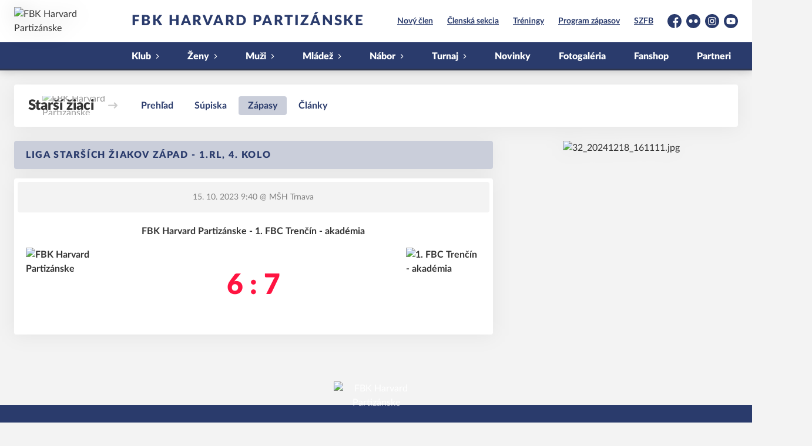

--- FILE ---
content_type: text/html; charset=utf-8
request_url: https://www.fbkharvard.sk/tym/45-starsi-ziaci/zapas/462
body_size: 8130
content:
<!DOCTYPE html>
<html lang="sk"><head><script>
              window.dataLayer = window.dataLayer || [];
              function gtag() {
                dataLayer.push(arguments);
              }

              gtag("consent", "default", {
                functionality_storage: "granted",
                ad_storage: "denied",
                analytics_storage: "denied",
                personalization_storage: "denied",
                security_storage: "denied",
              });
          </script><script>
          (function(w,d,s,l,i){w[l]=w[l]||[];w[l].push({'gtm.start':
          new Date().getTime(),event:'gtm.js'});var f=d.getElementsByTagName(s)[0],
          j=d.createElement(s),dl=l!='dataLayer'?'&l='+l:'';j.async=true;j.src=
          'https://www.googletagmanager.com/gtm.js?id='+i+dl;f.parentNode.insertBefore(j,f);
          })(window,document,'script','dataLayer','GTM-W2MDGFN');
        </script><script async="" src="https://www.googletagmanager.com/gtag/js?id=G-5KMJRN5FW4" data-category="analytics" type="text/plain"></script><script>
            window.dataLayer = window.dataLayer || [];
            function gtag(){dataLayer.push(arguments);}
            gtag('js', new Date());

            gtag('config', 'G-5KMJRN5FW4');
          </script><script async="" src="//cdn.eos.cz/cookieconsent-init.js"></script><meta charSet="utf-8"/><meta http-equiv="X-UA-Compatible" content="IE=Edge"/><meta name="viewport" content="width=device-width, initial-scale=1"/><title>Detail utkání - Starší žiaci - FBK Harvard Partizánske</title><meta name="title" content="Detail utkání - Starší žiaci - FBK Harvard Partizánske"/><meta name="description" content="&#x27;Souhrn informací k utkání. Liga starších žiakov Západ - 1.RL, 4. kolo FBK Harvard Partizánske - 1. FBC Trenčín - akadémia. Utkání hrané dne 15. 10. 2023 9:40."/><meta property="og:title" content="Detail utkání - Starší žiaci"/><meta name="og:description" content="&#x27;Souhrn informací k utkání. Liga starších žiakov Západ - 1.RL, 4. kolo FBK Harvard Partizánske - 1. FBC Trenčín - akadémia. Utkání hrané dne 15. 10. 2023 9:40."/><meta property="og:url" content="https://www.fbkharvard.sk/tym/45-starsi-ziaci/zapas/462"/><link rel="icon" href="/apple-touch-icon.png" sizes="any" type="image/png"/><style>a {color: black;}</style><link rel="preload" href="https://cdnjs.cloudflare.com/ajax/libs/lato-font/3.0.0/fonts/lato-black/lato-black.woff2" as="font" type="font/woff2" crossorigin="anonymous"/><link rel="preload" href="https://cdnjs.cloudflare.com/ajax/libs/lato-font/3.0.0/fonts/lato-bold/lato-bold.woff2" as="font" type="font/woff2" crossorigin="anonymous"/><link rel="preload" href="https://cdnjs.cloudflare.com/ajax/libs/lato-font/3.0.0/fonts/lato-medium/lato-medium.woff2" as="font" type="font/woff2" crossorigin="anonymous"/><link rel="preload" href="https://cdnjs.cloudflare.com/ajax/libs/lato-font/3.0.0/fonts/lato-normal/lato-normal.woff2" as="font" type="font/woff2" crossorigin="anonymous"/><style>@font-face{
                    font-family:'Lato';
                    src:url('https://cdnjs.cloudflare.com/ajax/libs/lato-font/3.0.0/fonts/lato-black/lato-black.woff2');
                    font-weight:900;
                    font-style:normal;
                    font-display:swap;
                    
                    
                  }@font-face{
                    font-family:'Lato';
                    src:url('https://cdnjs.cloudflare.com/ajax/libs/lato-font/3.0.0/fonts/lato-bold/lato-bold.woff2');
                    font-weight:700;
                    font-style:normal;
                    font-display:swap;
                    
                    
                  }@font-face{
                    font-family:'Lato';
                    src:url('https://cdnjs.cloudflare.com/ajax/libs/lato-font/3.0.0/fonts/lato-medium/lato-medium.woff2');
                    font-weight:500;
                    font-style:normal;
                    font-display:swap;
                    
                    
                  }@font-face{
                    font-family:'Lato';
                    src:url('https://cdnjs.cloudflare.com/ajax/libs/lato-font/3.0.0/fonts/lato-normal/lato-normal.woff2');
                    font-weight:400;
                    font-style:normal;
                    font-display:swap;
                    
                    
                  }</style><link rel="stylesheet" href="/styles.css"/><script type="module" src="/shared-scripts.js"></script><script type="module" src="/scripts.js"></script><script type="text/javascript" src="https://cdn.jsdelivr.net/npm/alpinejs@3.14.8/dist/cdn.min.js" defer=""></script></head><body class="font-body overflow-x-hidden game-detail-page"><div class="contents" x-data="{
              sharedYouTubeEmbedUrl: null,
              closeSharedOverlay: function() {
                this.sharedYouTubeEmbedUrl = null;
                document.body.classList.remove(&#x27;overflow-hidden&#x27;);
              },
              openSharedOverlay: function(youTubeEmbedUrl) {
                this.sharedYouTubeEmbedUrl = youTubeEmbedUrl;
                document.body.classList.add(&#x27;overflow-hidden&#x27;);
              },
            }"><header class="top-header bg-primary shadow-base lg:bg-headerbg sticky top-0 z-20 transition lg:relative lg:transform" x-data="{quickNavVisible: false, mobileNavVisible: false}" x-bind:class="mobileNavVisible ? &#x27;z-30&#x27; : &#x27;z-20&#x27;" @scroll.window="quickNavVisible = false"><div class="nav-primary container transform"><div class="relative flex items-center"><div class="bg-navbg absolute bottom-0 left-1/2 hidden h-12 w-screen -translate-x-1/2 transform lg:block"><div class="nav-gradient-main absolute inset-0 bg-gradient-to-b from-transparent to-black/30"></div><div class="nav-gradient-bottom absolute bottom-0 h-[3px] w-full bg-black/50"></div></div><a href="/" class="logo-background-holder relative mr-2 flex flex-none items-center justify-center self-stretch sm:mr-3 md:mr-4 lg:mr-4"><div class="-my-5 h-12 max-w-[64px] md:h-14 lg:h-24 lg:w-full lg:max-w-[160px]"><div class="drop-shadow-base flex h-full items-center justify-center py-1 lg:py-0"><img src="https://fbkharvard.eoscms.cz/webimages/1629729603_club_logo.png" alt="FBK Harvard Partizánske" class=" h-full max-h-full max-w-full object-contain "/></div></div></a><div class="flex-1" style="min-width:1px"><div class="nav-first-line-wrapper flex items-center justify-between py-2 md:py-3 lg:py-5"><strong class="header-web-name web-name text-navlink lg:text-headerwebname mb-0 line-clamp-2 flex-1 pr-3 font-black uppercase leading-tight tracking-widest md:text-lg lg:pl-4 lg:text-2xl xl:pl-6">FBK Harvard Partizánske</strong><div class="hidden items-center space-x-3 font-bold xl:flex"><div class="quick-links quick-links-expanded pointer-events-auto"><ul class="flex text-sm"><li><a href="/nabor" class="text-headerquicklink block px-3 py-1 underline transition hover:no-underline">Nový člen</a></li><li><a href="https://clen.fbkharvard.sk/" target="_blank" rel="noopener noreferrer" class="text-headerquicklink block px-3 py-1 underline transition hover:no-underline">Členská sekcia</a></li><li><a href="/treningy" class="text-headerquicklink block px-3 py-1 underline transition hover:no-underline">Tréningy</a></li><li><a href="/program-zapasov" class="text-headerquicklink block px-3 py-1 underline transition hover:no-underline">Program zápasov</a></li><li><a href="https://www.szfb.sk/sk/" target="_blank" rel="noopener noreferrer" class="text-headerquicklink block px-3 py-1 underline transition hover:no-underline">SZFB</a></li></ul></div><div class="text-headersocial pointer-events-auto text-sm empty:hidden"><div class="socials"><ul class="socials-list flex space-x-2"><li class="socials-list-item"><a href="https://www.facebook.com/fbkharvard" class="socials-list-link group flex items-center" target="_blank" rel="noopener noreferrer" title="Facebook"><div class="h-6 w-6 transition group-hover:scale-110"><svg class="icon--facebook h-full w-full"><use xlink:href="/sprite.svg#facebook"></use></svg></div><span class="sr-only">Facebook</span></a></li><li class="socials-list-item"><a href="https://www.flickr.com/photos/fbkharvard/albums" class="socials-list-link group flex items-center" target="_blank" rel="noopener noreferrer" title="Flickr"><div class="h-6 w-6 transition group-hover:scale-110"><svg class="icon--flickr h-full w-full"><use xlink:href="/sprite.svg#flickr"></use></svg></div><span class="sr-only">Flickr</span></a></li><li class="socials-list-item"><a href="https://www.instagram.com/fbkharvard" class="socials-list-link group flex items-center" target="_blank" rel="noopener noreferrer" title="Instagram"><div class="h-6 w-6 transition group-hover:scale-110"><svg class="icon--instagram h-full w-full"><use xlink:href="/sprite.svg#instagram"></use></svg></div><span class="sr-only">Instagram</span></a></li><li class="socials-list-item"><a href="https://www.youtube.com/channel/UCtLoAabomdKPgz_SEVzxzzw" class="socials-list-link group flex items-center" target="_blank" rel="noopener noreferrer" title="YouTube"><div class="h-6 w-6 transition group-hover:scale-110"><svg class="icon--youtube h-full w-full"><use xlink:href="/sprite.svg#youtube"></use></svg></div><span class="sr-only">YouTube</span></a></li></ul></div></div></div><div class="hidden lg:block xl:hidden"><div class="quick-nav-toggle relative z-10"><button class="block p-3 transition bg-navbg text-navlink group focus:outline-none -my-5" x-on:click="quickNavVisible = !quickNavVisible"><span class="flex h-6 w-6 transform flex-col justify-around transition group-hover:scale-x-110 group-hover:scale-y-75" x-bind:class="quickNavVisible ? &#x27;rotate-90&#x27; : &#x27;&#x27;"><span class="h-1 rounded-lg bg-current"></span><span class="h-1 rounded-lg bg-current"></span><span class="h-1 rounded-lg bg-current"></span></span></button><div class="absolute right-0 top-full rounded bg-white p-4 shadow-md" x-show="quickNavVisible" x-cloak="true" @click.outside="quickNavVisible = false"><div class="flex flex-col font-bold"><div class="quick-links quick-links-expandable text-sm"><ul class="space-y-2"><li><a href="/nabor" class="hover:text-primary-400 block whitespace-nowrap transition hover:underline">Nový člen</a></li><li><a href="https://clen.fbkharvard.sk/" target="_blank" rel="noopener noreferrer" class="hover:text-primary-400 block whitespace-nowrap transition hover:underline">Členská sekcia</a></li><li><a href="/treningy" class="hover:text-primary-400 block whitespace-nowrap transition hover:underline">Tréningy</a></li><li><a href="/program-zapasov" class="hover:text-primary-400 block whitespace-nowrap transition hover:underline">Program zápasov</a></li><li><a href="https://www.szfb.sk/sk/" target="_blank" rel="noopener noreferrer" class="hover:text-primary-400 block whitespace-nowrap transition hover:underline">SZFB</a></li></ul></div><div class="my-4 h-0.5 bg-gray-100 last:hidden"></div><div class="socials"><ul class="socials-list flex space-x-2"><li class="socials-list-item"><a href="https://www.facebook.com/fbkharvard" class="socials-list-link group flex items-center" target="_blank" rel="noopener noreferrer" title="Facebook"><div class="h-6 w-6 transition group-hover:scale-110"><svg class="icon--facebook h-full w-full"><use xlink:href="/sprite.svg#facebook"></use></svg></div><span class="sr-only">Facebook</span></a></li><li class="socials-list-item"><a href="https://www.flickr.com/photos/fbkharvard/albums" class="socials-list-link group flex items-center" target="_blank" rel="noopener noreferrer" title="Flickr"><div class="h-6 w-6 transition group-hover:scale-110"><svg class="icon--flickr h-full w-full"><use xlink:href="/sprite.svg#flickr"></use></svg></div><span class="sr-only">Flickr</span></a></li><li class="socials-list-item"><a href="https://www.instagram.com/fbkharvard" class="socials-list-link group flex items-center" target="_blank" rel="noopener noreferrer" title="Instagram"><div class="h-6 w-6 transition group-hover:scale-110"><svg class="icon--instagram h-full w-full"><use xlink:href="/sprite.svg#instagram"></use></svg></div><span class="sr-only">Instagram</span></a></li><li class="socials-list-item"><a href="https://www.youtube.com/channel/UCtLoAabomdKPgz_SEVzxzzw" class="socials-list-link group flex items-center" target="_blank" rel="noopener noreferrer" title="YouTube"><div class="h-6 w-6 transition group-hover:scale-110"><svg class="icon--youtube h-full w-full"><use xlink:href="/sprite.svg#youtube"></use></svg></div><span class="sr-only">YouTube</span></a></li></ul></div></div></div></div></div><div class="lg:hidden"><button class="button button-small button-primarydark" x-on:click="mobileNavVisible = true">MENU</button></div></div><div class="nav-second-line-wrapper hidden lg:block"><nav class="text-navlink flex justify-between font-black items-center"><ul class="flex items-center"><li class="group relative whitespace-nowrap" x-data="{subItemVisible: false}"><span class="nav-item-top block flex cursor-pointer items-center px-4 py-3 no-underline transition xl:px-6 hover:bg-subnavbg hover:text-subnavlink lg:py-3" x-bind:class="(subItemVisible || $el.parentElement.classList.contains(&#x27;active-item-by-url&#x27;)) ? &#x27;js-active bg-subnavbg text-subnavlink&#x27; : &#x27;&#x27;" x-on:click="subItemVisible = !subItemVisible" @click.outside="subItemVisible = false" @scroll.window="subItemVisible = false">Klub<span class="ml-2 h-2 w-1.5 transform transition" x-bind:class="subItemVisible ? &#x27;rotate-90&#x27; : &#x27;&#x27;"><svg class="icon--arrow-simple h-full w-full"><use xlink:href="/sprite.svg#arrow-simple"></use></svg></span></span><div x-show="subItemVisible" x-cloak="true" class="absolute left-0 top-full min-w-[13rem]"><ul class="bg-subnavbg text-subnavlink subnav-list py-2 text-sm font-normal"><li><a href="/informacie-o-klube" class="nav-item-sub flex items-center justify-between px-4 py-2 transition hover:bg-white/10 xl:px-6">Informácie o klube</a></li><li><a href="/treneri" class="nav-item-sub flex items-center justify-between px-4 py-2 transition hover:bg-white/10 xl:px-6">Tréneri</a></li><li><a href="/miesta" class="nav-item-sub flex items-center justify-between px-4 py-2 transition hover:bg-white/10 xl:px-6">Športoviská</a></li><li><a href="/k-stiahnutiu" class="nav-item-sub flex items-center justify-between px-4 py-2 transition hover:bg-white/10 xl:px-6">K stiahnutiu</a></li></ul></div></li><li class="group relative whitespace-nowrap" x-data="{subItemVisible: false}"><span class="nav-item-top block flex cursor-pointer items-center px-4 py-3 no-underline transition xl:px-6 hover:bg-subnavbg hover:text-subnavlink lg:py-3" x-bind:class="(subItemVisible || $el.parentElement.classList.contains(&#x27;active-item-by-url&#x27;)) ? &#x27;js-active bg-subnavbg text-subnavlink&#x27; : &#x27;&#x27;" x-on:click="subItemVisible = !subItemVisible" @click.outside="subItemVisible = false" @scroll.window="subItemVisible = false">Ženy<span class="ml-2 h-2 w-1.5 transform transition" x-bind:class="subItemVisible ? &#x27;rotate-90&#x27; : &#x27;&#x27;"><svg class="icon--arrow-simple h-full w-full"><use xlink:href="/sprite.svg#arrow-simple"></use></svg></span></span><div x-show="subItemVisible" x-cloak="true" class="absolute left-0 top-full min-w-[13rem]"><ul class="bg-subnavbg text-subnavlink subnav-list py-2 text-sm font-normal"><li><a href="/tym/65-zeny" class="nav-item-sub flex items-center justify-between px-4 py-2 transition hover:bg-white/10 xl:px-6">Prehľad</a></li><li><a href="https://www.fbkharvard.sk/tym/65-zeny/clanky" class="nav-item-sub flex items-center justify-between px-4 py-2 transition hover:bg-white/10 xl:px-6">Novinky</a></li><li><a href="https://www.fbkharvard.sk/tym/65-zeny/soupiska" class="nav-item-sub flex items-center justify-between px-4 py-2 transition hover:bg-white/10 xl:px-6">Súpiska</a></li><li><a href="https://www.fbkharvard.sk/tym/65-zeny/zapasy" class="nav-item-sub flex items-center justify-between px-4 py-2 transition hover:bg-white/10 xl:px-6">Zápasy</a></li><li><a href="https://www.fbkharvard.sk/tym/65-zeny" class="nav-item-sub flex items-center justify-between px-4 py-2 transition hover:bg-white/10 xl:px-6">Sezóna 2024/2025</a></li><li><a href="https://www.fbkharvard.sk/tym/42-zeny" class="nav-item-sub flex items-center justify-between px-4 py-2 transition hover:bg-white/10 xl:px-6">Sezóna 2023/2024</a></li><li><a href="https://www.fbkharvard.sk/tym/30-zeny" class="nav-item-sub flex items-center justify-between px-4 py-2 transition hover:bg-white/10 xl:px-6">Sezóna 2022/2023</a></li><li><a href="https://www.fbkharvard.sk/tym/16-zeny" class="nav-item-sub flex items-center justify-between px-4 py-2 transition hover:bg-white/10 xl:px-6">Sezóna 2021/2022</a></li></ul></div></li><li class="group relative whitespace-nowrap" x-data="{subItemVisible: false}"><span class="nav-item-top block flex cursor-pointer items-center px-4 py-3 no-underline transition xl:px-6 hover:bg-subnavbg hover:text-subnavlink lg:py-3" x-bind:class="(subItemVisible || $el.parentElement.classList.contains(&#x27;active-item-by-url&#x27;)) ? &#x27;js-active bg-subnavbg text-subnavlink&#x27; : &#x27;&#x27;" x-on:click="subItemVisible = !subItemVisible" @click.outside="subItemVisible = false" @scroll.window="subItemVisible = false">Muži<span class="ml-2 h-2 w-1.5 transform transition" x-bind:class="subItemVisible ? &#x27;rotate-90&#x27; : &#x27;&#x27;"><svg class="icon--arrow-simple h-full w-full"><use xlink:href="/sprite.svg#arrow-simple"></use></svg></span></span><div x-show="subItemVisible" x-cloak="true" class="absolute left-0 top-full min-w-[13rem]"><ul class="bg-subnavbg text-subnavlink subnav-list py-2 text-sm font-normal"><li><a href="https://www.fbkharvard.sk/tym/63-muzi" class="nav-item-sub flex items-center justify-between px-4 py-2 transition hover:bg-white/10 xl:px-6">Sezóna 2024/2025</a></li><li><a href="https://www.fbkharvard.sk/tym/15-muzi" class="nav-item-sub flex items-center justify-between px-4 py-2 transition hover:bg-white/10 xl:px-6">Sezóna 2021/2022</a></li></ul></div></li><li class="group relative whitespace-nowrap" x-data="{subItemVisible: false}"><span class="nav-item-top block flex cursor-pointer items-center px-4 py-3 no-underline transition xl:px-6 hover:bg-subnavbg hover:text-subnavlink lg:py-3" x-bind:class="(subItemVisible || $el.parentElement.classList.contains(&#x27;active-item-by-url&#x27;)) ? &#x27;js-active bg-subnavbg text-subnavlink&#x27; : &#x27;&#x27;" x-on:click="subItemVisible = !subItemVisible" @click.outside="subItemVisible = false" @scroll.window="subItemVisible = false">Mládež<span class="ml-2 h-2 w-1.5 transform transition" x-bind:class="subItemVisible ? &#x27;rotate-90&#x27; : &#x27;&#x27;"><svg class="icon--arrow-simple h-full w-full"><use xlink:href="/sprite.svg#arrow-simple"></use></svg></span></span><div x-show="subItemVisible" x-cloak="true" class="absolute left-0 top-full min-w-[13rem]"><ul class="bg-subnavbg text-subnavlink subnav-list py-2 text-sm font-normal"><li><a href="/tym/71-juniorky" class="nav-item-sub flex items-center justify-between px-4 py-2 transition hover:bg-white/10 xl:px-6">Juniorky</a></li><li><a href="/tym/70-dorastenky" class="nav-item-sub flex items-center justify-between px-4 py-2 transition hover:bg-white/10 xl:px-6">Dorastenky</a></li><li><a href="/tym/68-starsi-ziaci" class="nav-item-sub flex items-center justify-between px-4 py-2 transition hover:bg-white/10 xl:px-6">Starší žiaci</a></li><li><a href="/tym/72-starsie-ziacky-u15" class="nav-item-sub flex items-center justify-between px-4 py-2 transition hover:bg-white/10 xl:px-6">Staršie žiačky - U15</a></li><li><a href="/tym/67-mladsi-ziaci" class="nav-item-sub flex items-center justify-between px-4 py-2 transition hover:bg-white/10 xl:px-6">Mladší žiaci</a></li><li><a href="/tym/73-mladsie-ziacky" class="nav-item-sub flex items-center justify-between px-4 py-2 transition hover:bg-white/10 xl:px-6">Mladšie žiačky</a></li><li><a href="/tym/69-starsia-pripravka" class="nav-item-sub flex items-center justify-between px-4 py-2 transition hover:bg-white/10 xl:px-6">Staršia prípravka</a></li><li><a href="/tym/66-mladsia-pripravka" class="nav-item-sub flex items-center justify-between px-4 py-2 transition hover:bg-white/10 xl:px-6">Mladšia prípravka</a></li></ul></div></li><li class="group relative whitespace-nowrap" x-data="{subItemVisible: false}"><span class="nav-item-top block flex cursor-pointer items-center px-4 py-3 no-underline transition xl:px-6 hover:bg-subnavbg hover:text-subnavlink lg:py-3" x-bind:class="(subItemVisible || $el.parentElement.classList.contains(&#x27;active-item-by-url&#x27;)) ? &#x27;js-active bg-subnavbg text-subnavlink&#x27; : &#x27;&#x27;" x-on:click="subItemVisible = !subItemVisible" @click.outside="subItemVisible = false" @scroll.window="subItemVisible = false">Nábor<span class="ml-2 h-2 w-1.5 transform transition" x-bind:class="subItemVisible ? &#x27;rotate-90&#x27; : &#x27;&#x27;"><svg class="icon--arrow-simple h-full w-full"><use xlink:href="/sprite.svg#arrow-simple"></use></svg></span></span><div x-show="subItemVisible" x-cloak="true" class="absolute left-0 top-full min-w-[13rem]"><ul class="bg-subnavbg text-subnavlink subnav-list py-2 text-sm font-normal"><li><a href="/nabor/florbalovy-nabor" class="nav-item-sub flex items-center justify-between px-4 py-2 transition hover:bg-white/10 xl:px-6">Florbalový nábor</a></li><li><a href="/nabor/vseobecna-pohybova-priprava" class="nav-item-sub flex items-center justify-between px-4 py-2 transition hover:bg-white/10 xl:px-6">Všeobecná pohybová príprava</a></li></ul></div></li><li class="group relative whitespace-nowrap" x-data="{subItemVisible: false}"><span class="nav-item-top block flex cursor-pointer items-center px-4 py-3 no-underline transition xl:px-6 hover:bg-subnavbg hover:text-subnavlink lg:py-3" x-bind:class="(subItemVisible || $el.parentElement.classList.contains(&#x27;active-item-by-url&#x27;)) ? &#x27;js-active bg-subnavbg text-subnavlink&#x27; : &#x27;&#x27;" x-on:click="subItemVisible = !subItemVisible" @click.outside="subItemVisible = false" @scroll.window="subItemVisible = false">Turnaj<span class="ml-2 h-2 w-1.5 transform transition" x-bind:class="subItemVisible ? &#x27;rotate-90&#x27; : &#x27;&#x27;"><svg class="icon--arrow-simple h-full w-full"><use xlink:href="/sprite.svg#arrow-simple"></use></svg></span></span><div x-show="subItemVisible" x-cloak="true" class="absolute left-0 top-full min-w-[13rem]"><ul class="bg-subnavbg text-subnavlink subnav-list py-2 text-sm font-normal"><li><a href="/vianocny-memorial-davida-galaca-2025" class="nav-item-sub flex items-center justify-between px-4 py-2 transition hover:bg-white/10 xl:px-6">Vianočný memoriál Dávida Galáča 2025</a></li><li><a href="/prihlasene-timy" class="nav-item-sub flex items-center justify-between px-4 py-2 transition hover:bg-white/10 xl:px-6">Prihlásené tímy</a></li><li><a href="/propozicie-a-pravidla" class="nav-item-sub flex items-center justify-between px-4 py-2 transition hover:bg-white/10 xl:px-6">Propozície a pravidlá</a></li><li><a href="/historia-turnaja" class="nav-item-sub flex items-center justify-between px-4 py-2 transition hover:bg-white/10 xl:px-6">História turnaja</a></li><li><a href="https://docs.google.com/forms/d/1QBo7TlKJTWpIRBcqmjd-FA2Z57DL_i1kc4cw-yhsT2E" target="_blank" rel="noopener noreferrer" class="nav-item-sub flex items-center justify-between px-4 py-2 transition hover:bg-white/10 xl:px-6">Registrácia<span class="h-3 w-3 flex-none opacity-40"><svg class="icon--external h-full w-full"><use xlink:href="/sprite.svg#external"></use></svg></span></a></li></ul></div></li><li class="group relative whitespace-nowrap" x-data="{subItemVisible: false}"><a href="/clanky" class="nav-item-top block flex cursor-pointer items-center px-4 py-3 no-underline transition xl:px-6 hover:bg-subnavbg hover:text-subnavlink lg:py-3" x-bind:class="$el.parentElement.classList.contains(&#x27;active-item-by-url&#x27;) ? &#x27;js-active bg-subnavbg text-subnavlink&#x27; : &#x27;&#x27;">Novinky</a></li><li class="group relative whitespace-nowrap" x-data="{subItemVisible: false}"><a href="/fotogaleria" class="nav-item-top block flex cursor-pointer items-center px-4 py-3 no-underline transition xl:px-6 hover:bg-subnavbg hover:text-subnavlink lg:py-3" x-bind:class="$el.parentElement.classList.contains(&#x27;active-item-by-url&#x27;) ? &#x27;js-active bg-subnavbg text-subnavlink&#x27; : &#x27;&#x27;">Fotogaléria</a></li><li class="group relative whitespace-nowrap" x-data="{subItemVisible: false}"><a href="https://fanzone.sk/kategoria-produktu/sportove-kluby/fbk-harvard-partizanske/" class="nav-item-top block flex cursor-pointer items-center px-4 py-3 no-underline transition xl:px-6 hover:bg-subnavbg hover:text-subnavlink lg:py-3" x-bind:class="$el.parentElement.classList.contains(&#x27;active-item-by-url&#x27;) ? &#x27;js-active bg-subnavbg text-subnavlink&#x27; : &#x27;&#x27;" target="_blank" rel="noopener noreferrer">Fanshop</a></li><li class="group relative whitespace-nowrap" x-data="{subItemVisible: false}"><a href="/partneri" class="nav-item-top block flex cursor-pointer items-center px-4 py-3 no-underline transition xl:px-6 hover:bg-subnavbg hover:text-subnavlink lg:py-3" x-bind:class="$el.parentElement.classList.contains(&#x27;active-item-by-url&#x27;) ? &#x27;js-active bg-subnavbg text-subnavlink&#x27; : &#x27;&#x27;">Partneri</a></li><li class="group relative whitespace-nowrap" x-data="{subItemVisible: false}"><a href="/kontakty" class="nav-item-top block flex cursor-pointer items-center px-4 py-3 no-underline transition xl:px-6 hover:bg-subnavbg hover:text-subnavlink lg:py-3" x-bind:class="$el.parentElement.classList.contains(&#x27;active-item-by-url&#x27;) ? &#x27;js-active bg-subnavbg text-subnavlink&#x27; : &#x27;&#x27;">Kontakty</a></li></ul></nav></div></div></div></div><div class="navigation-mobile fixed right-0 top-0 z-50 m-2.5 flex max-h-screen w-5/6 max-w-sm transform flex-col rounded bg-white transition lg:hidden" x-bind:class="mobileNavVisible ? &#x27;translate-x-0&#x27; : &#x27;translate-x-full&#x27;" @click.outside="mobileNavVisible = false" x-show="mobileNavVisible" x-cloak="true" x-transition:enter="transform transition ease-in-out duration-500 sm:duration-700" x-transition:enter-start="translate-x-full" x-transition:enter-end="translate-x-0" x-transition:leave="transform transition ease-in-out duration-500 sm:duration-700" x-transition:leave-start="translate-x-0" x-transition:leave-end="translate-x-full"><div class="py-.5 flex items-center justify-between px-4 md:py-1"><a href="/" class="relative flex h-12 max-w-[64px] flex-none items-center justify-center self-stretch py-1 md:h-14"><img src="https://fbkharvard.eoscms.cz/webimages/1629729603_club_logo.png" alt="FBK Harvard Partizánske" class=" h-full max-h-full max-w-full object-contain "/></a><span x-on:click="mobileNavVisible = false" class="block h-4 w-4 cursor-pointer"><svg class="icon--cross h-full w-full"><use xlink:href="/sprite.svg#cross"></use></svg></span></div><div class="h-px bg-gray-200"></div><nav class="flex-1 overflow-y-auto font-bold"><ul class="divide-y divide-gray-200"><li class="relative" x-data="{mobileSubItemVisible: false}"><span class="flex cursor-pointer items-center justify-between px-4 py-2 no-underline" x-on:click="mobileSubItemVisible = !mobileSubItemVisible" @click.outside="mobileSubItemVisible = false">Klub<span class="ml-2 h-3 w-3 transform transition" x-bind:class="mobileSubItemVisible ? &#x27;rotate-90&#x27; : &#x27;&#x27;"><svg class="icon--arrow-simple h-full w-full"><use xlink:href="/sprite.svg#arrow-simple"></use></svg></span></span><template x-if="mobileSubItemVisible"><ul class="text-normal -mt-2 py-1 text-sm"><li><a href="/informacie-o-klube" class="flex cursor-pointer items-center justify-between px-4 py-1 text-sm font-normal no-underline transition"><span class="flex-1">Informácie o klube</span></a></li><li><a href="/treneri" class="flex cursor-pointer items-center justify-between px-4 py-1 text-sm font-normal no-underline transition"><span class="flex-1">Tréneri</span></a></li><li><a href="/miesta" class="flex cursor-pointer items-center justify-between px-4 py-1 text-sm font-normal no-underline transition"><span class="flex-1">Športoviská</span></a></li><li><a href="/k-stiahnutiu" class="flex cursor-pointer items-center justify-between px-4 py-1 text-sm font-normal no-underline transition"><span class="flex-1">K stiahnutiu</span></a></li></ul></template></li><li class="relative" x-data="{mobileSubItemVisible: false}"><span class="flex cursor-pointer items-center justify-between px-4 py-2 no-underline" x-on:click="mobileSubItemVisible = !mobileSubItemVisible" @click.outside="mobileSubItemVisible = false">Ženy<span class="ml-2 h-3 w-3 transform transition" x-bind:class="mobileSubItemVisible ? &#x27;rotate-90&#x27; : &#x27;&#x27;"><svg class="icon--arrow-simple h-full w-full"><use xlink:href="/sprite.svg#arrow-simple"></use></svg></span></span><template x-if="mobileSubItemVisible"><ul class="text-normal -mt-2 py-1 text-sm"><li><a href="/tym/65-zeny" class="flex cursor-pointer items-center justify-between px-4 py-1 text-sm font-normal no-underline transition"><span class="flex-1">Prehľad</span></a></li><li><a href="https://www.fbkharvard.sk/tym/65-zeny/clanky" class="flex cursor-pointer items-center justify-between px-4 py-1 text-sm font-normal no-underline transition"><span class="flex-1">Novinky</span></a></li><li><a href="https://www.fbkharvard.sk/tym/65-zeny/soupiska" class="flex cursor-pointer items-center justify-between px-4 py-1 text-sm font-normal no-underline transition"><span class="flex-1">Súpiska</span></a></li><li><a href="https://www.fbkharvard.sk/tym/65-zeny/zapasy" class="flex cursor-pointer items-center justify-between px-4 py-1 text-sm font-normal no-underline transition"><span class="flex-1">Zápasy</span></a></li><li><a href="https://www.fbkharvard.sk/tym/65-zeny" class="flex cursor-pointer items-center justify-between px-4 py-1 text-sm font-normal no-underline transition"><span class="flex-1">Sezóna 2024/2025</span></a></li><li><a href="https://www.fbkharvard.sk/tym/42-zeny" class="flex cursor-pointer items-center justify-between px-4 py-1 text-sm font-normal no-underline transition"><span class="flex-1">Sezóna 2023/2024</span></a></li><li><a href="https://www.fbkharvard.sk/tym/30-zeny" class="flex cursor-pointer items-center justify-between px-4 py-1 text-sm font-normal no-underline transition"><span class="flex-1">Sezóna 2022/2023</span></a></li><li><a href="https://www.fbkharvard.sk/tym/16-zeny" class="flex cursor-pointer items-center justify-between px-4 py-1 text-sm font-normal no-underline transition"><span class="flex-1">Sezóna 2021/2022</span></a></li></ul></template></li><li class="relative" x-data="{mobileSubItemVisible: false}"><span class="flex cursor-pointer items-center justify-between px-4 py-2 no-underline" x-on:click="mobileSubItemVisible = !mobileSubItemVisible" @click.outside="mobileSubItemVisible = false">Muži<span class="ml-2 h-3 w-3 transform transition" x-bind:class="mobileSubItemVisible ? &#x27;rotate-90&#x27; : &#x27;&#x27;"><svg class="icon--arrow-simple h-full w-full"><use xlink:href="/sprite.svg#arrow-simple"></use></svg></span></span><template x-if="mobileSubItemVisible"><ul class="text-normal -mt-2 py-1 text-sm"><li><a href="https://www.fbkharvard.sk/tym/63-muzi" class="flex cursor-pointer items-center justify-between px-4 py-1 text-sm font-normal no-underline transition"><span class="flex-1">Sezóna 2024/2025</span></a></li><li><a href="https://www.fbkharvard.sk/tym/15-muzi" class="flex cursor-pointer items-center justify-between px-4 py-1 text-sm font-normal no-underline transition"><span class="flex-1">Sezóna 2021/2022</span></a></li></ul></template></li><li class="relative" x-data="{mobileSubItemVisible: false}"><span class="flex cursor-pointer items-center justify-between px-4 py-2 no-underline" x-on:click="mobileSubItemVisible = !mobileSubItemVisible" @click.outside="mobileSubItemVisible = false">Mládež<span class="ml-2 h-3 w-3 transform transition" x-bind:class="mobileSubItemVisible ? &#x27;rotate-90&#x27; : &#x27;&#x27;"><svg class="icon--arrow-simple h-full w-full"><use xlink:href="/sprite.svg#arrow-simple"></use></svg></span></span><template x-if="mobileSubItemVisible"><ul class="text-normal -mt-2 py-1 text-sm"><li><a href="/tym/71-juniorky" class="flex cursor-pointer items-center justify-between px-4 py-1 text-sm font-normal no-underline transition"><span class="flex-1">Juniorky</span></a></li><li><a href="/tym/70-dorastenky" class="flex cursor-pointer items-center justify-between px-4 py-1 text-sm font-normal no-underline transition"><span class="flex-1">Dorastenky</span></a></li><li><a href="/tym/68-starsi-ziaci" class="flex cursor-pointer items-center justify-between px-4 py-1 text-sm font-normal no-underline transition"><span class="flex-1">Starší žiaci</span></a></li><li><a href="/tym/72-starsie-ziacky-u15" class="flex cursor-pointer items-center justify-between px-4 py-1 text-sm font-normal no-underline transition"><span class="flex-1">Staršie žiačky - U15</span></a></li><li><a href="/tym/67-mladsi-ziaci" class="flex cursor-pointer items-center justify-between px-4 py-1 text-sm font-normal no-underline transition"><span class="flex-1">Mladší žiaci</span></a></li><li><a href="/tym/73-mladsie-ziacky" class="flex cursor-pointer items-center justify-between px-4 py-1 text-sm font-normal no-underline transition"><span class="flex-1">Mladšie žiačky</span></a></li><li><a href="/tym/69-starsia-pripravka" class="flex cursor-pointer items-center justify-between px-4 py-1 text-sm font-normal no-underline transition"><span class="flex-1">Staršia prípravka</span></a></li><li><a href="/tym/66-mladsia-pripravka" class="flex cursor-pointer items-center justify-between px-4 py-1 text-sm font-normal no-underline transition"><span class="flex-1">Mladšia prípravka</span></a></li></ul></template></li><li class="relative" x-data="{mobileSubItemVisible: false}"><span class="flex cursor-pointer items-center justify-between px-4 py-2 no-underline" x-on:click="mobileSubItemVisible = !mobileSubItemVisible" @click.outside="mobileSubItemVisible = false">Nábor<span class="ml-2 h-3 w-3 transform transition" x-bind:class="mobileSubItemVisible ? &#x27;rotate-90&#x27; : &#x27;&#x27;"><svg class="icon--arrow-simple h-full w-full"><use xlink:href="/sprite.svg#arrow-simple"></use></svg></span></span><template x-if="mobileSubItemVisible"><ul class="text-normal -mt-2 py-1 text-sm"><li><a href="/nabor/florbalovy-nabor" class="flex cursor-pointer items-center justify-between px-4 py-1 text-sm font-normal no-underline transition"><span class="flex-1">Florbalový nábor</span></a></li><li><a href="/nabor/vseobecna-pohybova-priprava" class="flex cursor-pointer items-center justify-between px-4 py-1 text-sm font-normal no-underline transition"><span class="flex-1">Všeobecná pohybová príprava</span></a></li></ul></template></li><li class="relative" x-data="{mobileSubItemVisible: false}"><span class="flex cursor-pointer items-center justify-between px-4 py-2 no-underline" x-on:click="mobileSubItemVisible = !mobileSubItemVisible" @click.outside="mobileSubItemVisible = false">Turnaj<span class="ml-2 h-3 w-3 transform transition" x-bind:class="mobileSubItemVisible ? &#x27;rotate-90&#x27; : &#x27;&#x27;"><svg class="icon--arrow-simple h-full w-full"><use xlink:href="/sprite.svg#arrow-simple"></use></svg></span></span><template x-if="mobileSubItemVisible"><ul class="text-normal -mt-2 py-1 text-sm"><li><a href="/vianocny-memorial-davida-galaca-2025" class="flex cursor-pointer items-center justify-between px-4 py-1 text-sm font-normal no-underline transition"><span class="flex-1">Vianočný memoriál Dávida Galáča 2025</span></a></li><li><a href="/prihlasene-timy" class="flex cursor-pointer items-center justify-between px-4 py-1 text-sm font-normal no-underline transition"><span class="flex-1">Prihlásené tímy</span></a></li><li><a href="/propozicie-a-pravidla" class="flex cursor-pointer items-center justify-between px-4 py-1 text-sm font-normal no-underline transition"><span class="flex-1">Propozície a pravidlá</span></a></li><li><a href="/historia-turnaja" class="flex cursor-pointer items-center justify-between px-4 py-1 text-sm font-normal no-underline transition"><span class="flex-1">História turnaja</span></a></li><li><a href="https://docs.google.com/forms/d/1QBo7TlKJTWpIRBcqmjd-FA2Z57DL_i1kc4cw-yhsT2E" target="_blank" rel="noopener noreferrer" class="flex cursor-pointer items-center justify-between px-4 py-1 text-sm font-normal no-underline transition"><span class="flex-1">Registrácia</span><span class="h-3 w-3 flex-none opacity-40"><svg class="icon--external h-full w-full"><use xlink:href="/sprite.svg#external"></use></svg></span></a></li></ul></template></li><li class="relative" x-data="{mobileSubItemVisible: false}"><a class="flex cursor-pointer items-center justify-between px-4 py-2 no-underline" x-on:click="mobileSubItemVisible = !mobileSubItemVisible" @click.outside="mobileSubItemVisible = false" href="/clanky">Novinky</a><template x-if="mobileSubItemVisible"><ul class="text-normal -mt-2 py-1 text-sm"></ul></template></li><li class="relative" x-data="{mobileSubItemVisible: false}"><a class="flex cursor-pointer items-center justify-between px-4 py-2 no-underline" x-on:click="mobileSubItemVisible = !mobileSubItemVisible" @click.outside="mobileSubItemVisible = false" href="/fotogaleria">Fotogaléria</a><template x-if="mobileSubItemVisible"><ul class="text-normal -mt-2 py-1 text-sm"></ul></template></li><li class="relative" x-data="{mobileSubItemVisible: false}"><a class="flex cursor-pointer items-center justify-between px-4 py-2 no-underline" x-on:click="mobileSubItemVisible = !mobileSubItemVisible" @click.outside="mobileSubItemVisible = false" href="https://fanzone.sk/kategoria-produktu/sportove-kluby/fbk-harvard-partizanske/" target="_blank" rel="noopener noreferrer">Fanshop</a><template x-if="mobileSubItemVisible"><ul class="text-normal -mt-2 py-1 text-sm"></ul></template></li><li class="relative" x-data="{mobileSubItemVisible: false}"><a class="flex cursor-pointer items-center justify-between px-4 py-2 no-underline" x-on:click="mobileSubItemVisible = !mobileSubItemVisible" @click.outside="mobileSubItemVisible = false" href="/partneri">Partneri</a><template x-if="mobileSubItemVisible"><ul class="text-normal -mt-2 py-1 text-sm"></ul></template></li><li class="relative" x-data="{mobileSubItemVisible: false}"><a class="flex cursor-pointer items-center justify-between px-4 py-2 no-underline" x-on:click="mobileSubItemVisible = !mobileSubItemVisible" @click.outside="mobileSubItemVisible = false" href="/kontakty">Kontakty</a><template x-if="mobileSubItemVisible"><ul class="text-normal -mt-2 py-1 text-sm"></ul></template></li><li><a href="/nabor" class="flex cursor-pointer items-center justify-between px-4 py-2 text-sm font-normal no-underline"><span class="flex-1">Nový člen</span></a></li><li><a href="https://clen.fbkharvard.sk/" target="_blank" rel="noopener noreferrer" class="flex cursor-pointer items-center justify-between px-4 py-2 text-sm font-normal no-underline"><span class="flex-1">Členská sekcia</span><span class="h-3 w-3 flex-none opacity-40"><svg class="icon--external h-full w-full"><use xlink:href="/sprite.svg#external"></use></svg></span></a></li><li><a href="/treningy" class="flex cursor-pointer items-center justify-between px-4 py-2 text-sm font-normal no-underline"><span class="flex-1">Tréningy</span></a></li><li><a href="/program-zapasov" class="flex cursor-pointer items-center justify-between px-4 py-2 text-sm font-normal no-underline"><span class="flex-1">Program zápasov</span></a></li><li><a href="https://www.szfb.sk/sk/" target="_blank" rel="noopener noreferrer" class="flex cursor-pointer items-center justify-between px-4 py-2 text-sm font-normal no-underline"><span class="flex-1">SZFB</span><span class="h-3 w-3 flex-none opacity-40"><svg class="icon--external h-full w-full"><use xlink:href="/sprite.svg#external"></use></svg></span></a></li></ul></nav><div class="text-primary mx-4 border-t-2 py-4"><div class="origin-left scale-[1.15]"><div class="socials"><ul class="socials-list flex space-x-2"><li class="socials-list-item"><a href="https://www.facebook.com/fbkharvard" class="socials-list-link group flex items-center" target="_blank" rel="noopener noreferrer" title="Facebook"><div class="h-6 w-6 transition group-hover:scale-110"><svg class="icon--facebook h-full w-full"><use xlink:href="/sprite.svg#facebook"></use></svg></div><span class="sr-only">Facebook</span></a></li><li class="socials-list-item"><a href="https://www.flickr.com/photos/fbkharvard/albums" class="socials-list-link group flex items-center" target="_blank" rel="noopener noreferrer" title="Flickr"><div class="h-6 w-6 transition group-hover:scale-110"><svg class="icon--flickr h-full w-full"><use xlink:href="/sprite.svg#flickr"></use></svg></div><span class="sr-only">Flickr</span></a></li><li class="socials-list-item"><a href="https://www.instagram.com/fbkharvard" class="socials-list-link group flex items-center" target="_blank" rel="noopener noreferrer" title="Instagram"><div class="h-6 w-6 transition group-hover:scale-110"><svg class="icon--instagram h-full w-full"><use xlink:href="/sprite.svg#instagram"></use></svg></div><span class="sr-only">Instagram</span></a></li><li class="socials-list-item"><a href="https://www.youtube.com/channel/UCtLoAabomdKPgz_SEVzxzzw" class="socials-list-link group flex items-center" target="_blank" rel="noopener noreferrer" title="YouTube"><div class="h-6 w-6 transition group-hover:scale-110"><svg class="icon--youtube h-full w-full"><use xlink:href="/sprite.svg#youtube"></use></svg></div><span class="sr-only">YouTube</span></a></li></ul></div></div></div></div><div class="fixed left-0 top-0 z-40 h-[200%] w-full overflow-hidden" x-cloak="true" x-show="mobileNavVisible" aria-labelledby="slide-over-title" role="dialog" aria-modal="true"><div class="bg-primary absolute inset-0 bg-opacity-50 backdrop-blur-sm backdrop-saturate-[.25] transition-opacity" aria-hidden="true" x-on:click="mobileNavVisible = false" x-show="mobileNavVisible" x-transition:enter="ease-in-out duration-500" x-transition:enter-start="opacity-0" x-transition:enter-end="opacity-100" x-transition:leave="ease-in-out duration-500" x-transition:leave-start="opacity-100" x-transition:leave-end="opacity-0"></div></div></header><div style="display:none" class="nav-secondary bg-navbg fixed top-0 z-20 hidden w-full transform transition lg:block" x-data="{quickNavVisible: false}" x-init="$nextTick(() =&gt; { $el.removeAttribute(&#x27;style&#x27;) })" @scroll.window="quickNavVisible = false"><div class="nav-gradient-main absolute inset-0 bg-gradient-to-b from-transparent to-black/30"></div><div class="container relative z-10"><div class="flex items-center"><a href="/" class="logo-background-holder-sticky relative mr-2 h-14 max-w-[64px] flex-none py-1 sm:mr-3 md:mr-4 lg:mr-4 lg:h-16"><div class="drop-shadow-base flex h-full items-center justify-center py-1 filter lg:py-0"><img src="https://fbkharvard.eoscms.cz/webimages/1629729603_club_logo.png" alt="FBK Harvard Partizánske" class=" h-full max-h-full max-w-full object-contain "/></div></a><div class="flex-1"><nav class="text-navlink flex justify-between font-black items-center"><ul class="flex items-center"><li class="group relative whitespace-nowrap" x-data="{subItemVisible: false}"><span class="nav-item-top block flex cursor-pointer items-center px-4 py-3 no-underline transition xl:px-6 hover:bg-subnavbg hover:text-subnavlink lg:py-5" x-bind:class="(subItemVisible || $el.parentElement.classList.contains(&#x27;active-item-by-url&#x27;)) ? &#x27;js-active bg-subnavbg text-subnavlink&#x27; : &#x27;&#x27;" x-on:click="subItemVisible = !subItemVisible" @click.outside="subItemVisible = false" @scroll.window="subItemVisible = false">Klub<span class="ml-2 h-2 w-1.5 transform transition" x-bind:class="subItemVisible ? &#x27;rotate-90&#x27; : &#x27;&#x27;"><svg class="icon--arrow-simple h-full w-full"><use xlink:href="/sprite.svg#arrow-simple"></use></svg></span></span><div x-show="subItemVisible" x-cloak="true" class="absolute left-0 top-full min-w-[13rem]"><ul class="bg-subnavbg text-subnavlink subnav-list py-2 text-sm font-normal"><li><a href="/informacie-o-klube" class="nav-item-sub flex items-center justify-between px-4 py-2 transition hover:bg-white/10 xl:px-6">Informácie o klube</a></li><li><a href="/treneri" class="nav-item-sub flex items-center justify-between px-4 py-2 transition hover:bg-white/10 xl:px-6">Tréneri</a></li><li><a href="/miesta" class="nav-item-sub flex items-center justify-between px-4 py-2 transition hover:bg-white/10 xl:px-6">Športoviská</a></li><li><a href="/k-stiahnutiu" class="nav-item-sub flex items-center justify-between px-4 py-2 transition hover:bg-white/10 xl:px-6">K stiahnutiu</a></li></ul></div></li><li class="group relative whitespace-nowrap" x-data="{subItemVisible: false}"><span class="nav-item-top block flex cursor-pointer items-center px-4 py-3 no-underline transition xl:px-6 hover:bg-subnavbg hover:text-subnavlink lg:py-5" x-bind:class="(subItemVisible || $el.parentElement.classList.contains(&#x27;active-item-by-url&#x27;)) ? &#x27;js-active bg-subnavbg text-subnavlink&#x27; : &#x27;&#x27;" x-on:click="subItemVisible = !subItemVisible" @click.outside="subItemVisible = false" @scroll.window="subItemVisible = false">Ženy<span class="ml-2 h-2 w-1.5 transform transition" x-bind:class="subItemVisible ? &#x27;rotate-90&#x27; : &#x27;&#x27;"><svg class="icon--arrow-simple h-full w-full"><use xlink:href="/sprite.svg#arrow-simple"></use></svg></span></span><div x-show="subItemVisible" x-cloak="true" class="absolute left-0 top-full min-w-[13rem]"><ul class="bg-subnavbg text-subnavlink subnav-list py-2 text-sm font-normal"><li><a href="/tym/65-zeny" class="nav-item-sub flex items-center justify-between px-4 py-2 transition hover:bg-white/10 xl:px-6">Prehľad</a></li><li><a href="https://www.fbkharvard.sk/tym/65-zeny/clanky" class="nav-item-sub flex items-center justify-between px-4 py-2 transition hover:bg-white/10 xl:px-6">Novinky</a></li><li><a href="https://www.fbkharvard.sk/tym/65-zeny/soupiska" class="nav-item-sub flex items-center justify-between px-4 py-2 transition hover:bg-white/10 xl:px-6">Súpiska</a></li><li><a href="https://www.fbkharvard.sk/tym/65-zeny/zapasy" class="nav-item-sub flex items-center justify-between px-4 py-2 transition hover:bg-white/10 xl:px-6">Zápasy</a></li><li><a href="https://www.fbkharvard.sk/tym/65-zeny" class="nav-item-sub flex items-center justify-between px-4 py-2 transition hover:bg-white/10 xl:px-6">Sezóna 2024/2025</a></li><li><a href="https://www.fbkharvard.sk/tym/42-zeny" class="nav-item-sub flex items-center justify-between px-4 py-2 transition hover:bg-white/10 xl:px-6">Sezóna 2023/2024</a></li><li><a href="https://www.fbkharvard.sk/tym/30-zeny" class="nav-item-sub flex items-center justify-between px-4 py-2 transition hover:bg-white/10 xl:px-6">Sezóna 2022/2023</a></li><li><a href="https://www.fbkharvard.sk/tym/16-zeny" class="nav-item-sub flex items-center justify-between px-4 py-2 transition hover:bg-white/10 xl:px-6">Sezóna 2021/2022</a></li></ul></div></li><li class="group relative whitespace-nowrap" x-data="{subItemVisible: false}"><span class="nav-item-top block flex cursor-pointer items-center px-4 py-3 no-underline transition xl:px-6 hover:bg-subnavbg hover:text-subnavlink lg:py-5" x-bind:class="(subItemVisible || $el.parentElement.classList.contains(&#x27;active-item-by-url&#x27;)) ? &#x27;js-active bg-subnavbg text-subnavlink&#x27; : &#x27;&#x27;" x-on:click="subItemVisible = !subItemVisible" @click.outside="subItemVisible = false" @scroll.window="subItemVisible = false">Muži<span class="ml-2 h-2 w-1.5 transform transition" x-bind:class="subItemVisible ? &#x27;rotate-90&#x27; : &#x27;&#x27;"><svg class="icon--arrow-simple h-full w-full"><use xlink:href="/sprite.svg#arrow-simple"></use></svg></span></span><div x-show="subItemVisible" x-cloak="true" class="absolute left-0 top-full min-w-[13rem]"><ul class="bg-subnavbg text-subnavlink subnav-list py-2 text-sm font-normal"><li><a href="https://www.fbkharvard.sk/tym/63-muzi" class="nav-item-sub flex items-center justify-between px-4 py-2 transition hover:bg-white/10 xl:px-6">Sezóna 2024/2025</a></li><li><a href="https://www.fbkharvard.sk/tym/15-muzi" class="nav-item-sub flex items-center justify-between px-4 py-2 transition hover:bg-white/10 xl:px-6">Sezóna 2021/2022</a></li></ul></div></li><li class="group relative whitespace-nowrap" x-data="{subItemVisible: false}"><span class="nav-item-top block flex cursor-pointer items-center px-4 py-3 no-underline transition xl:px-6 hover:bg-subnavbg hover:text-subnavlink lg:py-5" x-bind:class="(subItemVisible || $el.parentElement.classList.contains(&#x27;active-item-by-url&#x27;)) ? &#x27;js-active bg-subnavbg text-subnavlink&#x27; : &#x27;&#x27;" x-on:click="subItemVisible = !subItemVisible" @click.outside="subItemVisible = false" @scroll.window="subItemVisible = false">Mládež<span class="ml-2 h-2 w-1.5 transform transition" x-bind:class="subItemVisible ? &#x27;rotate-90&#x27; : &#x27;&#x27;"><svg class="icon--arrow-simple h-full w-full"><use xlink:href="/sprite.svg#arrow-simple"></use></svg></span></span><div x-show="subItemVisible" x-cloak="true" class="absolute left-0 top-full min-w-[13rem]"><ul class="bg-subnavbg text-subnavlink subnav-list py-2 text-sm font-normal"><li><a href="/tym/71-juniorky" class="nav-item-sub flex items-center justify-between px-4 py-2 transition hover:bg-white/10 xl:px-6">Juniorky</a></li><li><a href="/tym/70-dorastenky" class="nav-item-sub flex items-center justify-between px-4 py-2 transition hover:bg-white/10 xl:px-6">Dorastenky</a></li><li><a href="/tym/68-starsi-ziaci" class="nav-item-sub flex items-center justify-between px-4 py-2 transition hover:bg-white/10 xl:px-6">Starší žiaci</a></li><li><a href="/tym/72-starsie-ziacky-u15" class="nav-item-sub flex items-center justify-between px-4 py-2 transition hover:bg-white/10 xl:px-6">Staršie žiačky - U15</a></li><li><a href="/tym/67-mladsi-ziaci" class="nav-item-sub flex items-center justify-between px-4 py-2 transition hover:bg-white/10 xl:px-6">Mladší žiaci</a></li><li><a href="/tym/73-mladsie-ziacky" class="nav-item-sub flex items-center justify-between px-4 py-2 transition hover:bg-white/10 xl:px-6">Mladšie žiačky</a></li><li><a href="/tym/69-starsia-pripravka" class="nav-item-sub flex items-center justify-between px-4 py-2 transition hover:bg-white/10 xl:px-6">Staršia prípravka</a></li><li><a href="/tym/66-mladsia-pripravka" class="nav-item-sub flex items-center justify-between px-4 py-2 transition hover:bg-white/10 xl:px-6">Mladšia prípravka</a></li></ul></div></li><li class="group relative whitespace-nowrap" x-data="{subItemVisible: false}"><span class="nav-item-top block flex cursor-pointer items-center px-4 py-3 no-underline transition xl:px-6 hover:bg-subnavbg hover:text-subnavlink lg:py-5" x-bind:class="(subItemVisible || $el.parentElement.classList.contains(&#x27;active-item-by-url&#x27;)) ? &#x27;js-active bg-subnavbg text-subnavlink&#x27; : &#x27;&#x27;" x-on:click="subItemVisible = !subItemVisible" @click.outside="subItemVisible = false" @scroll.window="subItemVisible = false">Nábor<span class="ml-2 h-2 w-1.5 transform transition" x-bind:class="subItemVisible ? &#x27;rotate-90&#x27; : &#x27;&#x27;"><svg class="icon--arrow-simple h-full w-full"><use xlink:href="/sprite.svg#arrow-simple"></use></svg></span></span><div x-show="subItemVisible" x-cloak="true" class="absolute left-0 top-full min-w-[13rem]"><ul class="bg-subnavbg text-subnavlink subnav-list py-2 text-sm font-normal"><li><a href="/nabor/florbalovy-nabor" class="nav-item-sub flex items-center justify-between px-4 py-2 transition hover:bg-white/10 xl:px-6">Florbalový nábor</a></li><li><a href="/nabor/vseobecna-pohybova-priprava" class="nav-item-sub flex items-center justify-between px-4 py-2 transition hover:bg-white/10 xl:px-6">Všeobecná pohybová príprava</a></li></ul></div></li><li class="group relative whitespace-nowrap" x-data="{subItemVisible: false}"><span class="nav-item-top block flex cursor-pointer items-center px-4 py-3 no-underline transition xl:px-6 hover:bg-subnavbg hover:text-subnavlink lg:py-5" x-bind:class="(subItemVisible || $el.parentElement.classList.contains(&#x27;active-item-by-url&#x27;)) ? &#x27;js-active bg-subnavbg text-subnavlink&#x27; : &#x27;&#x27;" x-on:click="subItemVisible = !subItemVisible" @click.outside="subItemVisible = false" @scroll.window="subItemVisible = false">Turnaj<span class="ml-2 h-2 w-1.5 transform transition" x-bind:class="subItemVisible ? &#x27;rotate-90&#x27; : &#x27;&#x27;"><svg class="icon--arrow-simple h-full w-full"><use xlink:href="/sprite.svg#arrow-simple"></use></svg></span></span><div x-show="subItemVisible" x-cloak="true" class="absolute left-0 top-full min-w-[13rem]"><ul class="bg-subnavbg text-subnavlink subnav-list py-2 text-sm font-normal"><li><a href="/vianocny-memorial-davida-galaca-2025" class="nav-item-sub flex items-center justify-between px-4 py-2 transition hover:bg-white/10 xl:px-6">Vianočný memoriál Dávida Galáča 2025</a></li><li><a href="/prihlasene-timy" class="nav-item-sub flex items-center justify-between px-4 py-2 transition hover:bg-white/10 xl:px-6">Prihlásené tímy</a></li><li><a href="/propozicie-a-pravidla" class="nav-item-sub flex items-center justify-between px-4 py-2 transition hover:bg-white/10 xl:px-6">Propozície a pravidlá</a></li><li><a href="/historia-turnaja" class="nav-item-sub flex items-center justify-between px-4 py-2 transition hover:bg-white/10 xl:px-6">História turnaja</a></li><li><a href="https://docs.google.com/forms/d/1QBo7TlKJTWpIRBcqmjd-FA2Z57DL_i1kc4cw-yhsT2E" target="_blank" rel="noopener noreferrer" class="nav-item-sub flex items-center justify-between px-4 py-2 transition hover:bg-white/10 xl:px-6">Registrácia<span class="h-3 w-3 flex-none opacity-40"><svg class="icon--external h-full w-full"><use xlink:href="/sprite.svg#external"></use></svg></span></a></li></ul></div></li><li class="group relative whitespace-nowrap" x-data="{subItemVisible: false}"><a href="/clanky" class="nav-item-top block flex cursor-pointer items-center px-4 py-3 no-underline transition xl:px-6 hover:bg-subnavbg hover:text-subnavlink lg:py-5" x-bind:class="$el.parentElement.classList.contains(&#x27;active-item-by-url&#x27;) ? &#x27;js-active bg-subnavbg text-subnavlink&#x27; : &#x27;&#x27;">Novinky</a></li><li class="group relative whitespace-nowrap" x-data="{subItemVisible: false}"><a href="/fotogaleria" class="nav-item-top block flex cursor-pointer items-center px-4 py-3 no-underline transition xl:px-6 hover:bg-subnavbg hover:text-subnavlink lg:py-5" x-bind:class="$el.parentElement.classList.contains(&#x27;active-item-by-url&#x27;) ? &#x27;js-active bg-subnavbg text-subnavlink&#x27; : &#x27;&#x27;">Fotogaléria</a></li><li class="group relative whitespace-nowrap" x-data="{subItemVisible: false}"><a href="https://fanzone.sk/kategoria-produktu/sportove-kluby/fbk-harvard-partizanske/" class="nav-item-top block flex cursor-pointer items-center px-4 py-3 no-underline transition xl:px-6 hover:bg-subnavbg hover:text-subnavlink lg:py-5" x-bind:class="$el.parentElement.classList.contains(&#x27;active-item-by-url&#x27;) ? &#x27;js-active bg-subnavbg text-subnavlink&#x27; : &#x27;&#x27;" target="_blank" rel="noopener noreferrer">Fanshop</a></li><li class="group relative whitespace-nowrap" x-data="{subItemVisible: false}"><a href="/partneri" class="nav-item-top block flex cursor-pointer items-center px-4 py-3 no-underline transition xl:px-6 hover:bg-subnavbg hover:text-subnavlink lg:py-5" x-bind:class="$el.parentElement.classList.contains(&#x27;active-item-by-url&#x27;) ? &#x27;js-active bg-subnavbg text-subnavlink&#x27; : &#x27;&#x27;">Partneri</a></li><li class="group relative whitespace-nowrap" x-data="{subItemVisible: false}"><a href="/kontakty" class="nav-item-top block flex cursor-pointer items-center px-4 py-3 no-underline transition xl:px-6 hover:bg-subnavbg hover:text-subnavlink lg:py-5" x-bind:class="$el.parentElement.classList.contains(&#x27;active-item-by-url&#x27;) ? &#x27;js-active bg-subnavbg text-subnavlink&#x27; : &#x27;&#x27;">Kontakty</a></li></ul></nav></div><div class="hidden lg:block"><div class="quick-nav-toggle relative z-10"><button class="block p-3 transition bg-navbg text-navlink group focus:outline-none -my-5" x-on:click="quickNavVisible = !quickNavVisible"><span class="flex h-6 w-6 transform flex-col justify-around transition group-hover:scale-x-110 group-hover:scale-y-75" x-bind:class="quickNavVisible ? &#x27;rotate-90&#x27; : &#x27;&#x27;"><span class="h-1 rounded-lg bg-current"></span><span class="h-1 rounded-lg bg-current"></span><span class="h-1 rounded-lg bg-current"></span></span></button><div class="absolute right-0 top-full rounded bg-white p-4 shadow-md" x-show="quickNavVisible" x-cloak="true" @click.outside="quickNavVisible = false"><div class="flex flex-col font-bold"><div class="quick-links quick-links-expandable text-sm"><ul class="space-y-2"><li><a href="/nabor" class="hover:text-primary-400 block whitespace-nowrap transition hover:underline">Nový člen</a></li><li><a href="https://clen.fbkharvard.sk/" target="_blank" rel="noopener noreferrer" class="hover:text-primary-400 block whitespace-nowrap transition hover:underline">Členská sekcia</a></li><li><a href="/treningy" class="hover:text-primary-400 block whitespace-nowrap transition hover:underline">Tréningy</a></li><li><a href="/program-zapasov" class="hover:text-primary-400 block whitespace-nowrap transition hover:underline">Program zápasov</a></li><li><a href="https://www.szfb.sk/sk/" target="_blank" rel="noopener noreferrer" class="hover:text-primary-400 block whitespace-nowrap transition hover:underline">SZFB</a></li></ul></div><div class="my-4 h-0.5 bg-gray-100 last:hidden"></div><div class="socials"><ul class="socials-list flex space-x-2"><li class="socials-list-item"><a href="https://www.facebook.com/fbkharvard" class="socials-list-link group flex items-center" target="_blank" rel="noopener noreferrer" title="Facebook"><div class="h-6 w-6 transition group-hover:scale-110"><svg class="icon--facebook h-full w-full"><use xlink:href="/sprite.svg#facebook"></use></svg></div><span class="sr-only">Facebook</span></a></li><li class="socials-list-item"><a href="https://www.flickr.com/photos/fbkharvard/albums" class="socials-list-link group flex items-center" target="_blank" rel="noopener noreferrer" title="Flickr"><div class="h-6 w-6 transition group-hover:scale-110"><svg class="icon--flickr h-full w-full"><use xlink:href="/sprite.svg#flickr"></use></svg></div><span class="sr-only">Flickr</span></a></li><li class="socials-list-item"><a href="https://www.instagram.com/fbkharvard" class="socials-list-link group flex items-center" target="_blank" rel="noopener noreferrer" title="Instagram"><div class="h-6 w-6 transition group-hover:scale-110"><svg class="icon--instagram h-full w-full"><use xlink:href="/sprite.svg#instagram"></use></svg></div><span class="sr-only">Instagram</span></a></li><li class="socials-list-item"><a href="https://www.youtube.com/channel/UCtLoAabomdKPgz_SEVzxzzw" class="socials-list-link group flex items-center" target="_blank" rel="noopener noreferrer" title="YouTube"><div class="h-6 w-6 transition group-hover:scale-110"><svg class="icon--youtube h-full w-full"><use xlink:href="/sprite.svg#youtube"></use></svg></div><span class="sr-only">YouTube</span></a></li></ul></div></div></div></div></div></div></div><div class="nav-gradient-bottom absolute bottom-0 h-[3px] w-full bg-black/50"></div></div><div class="container"><div class="space-y-6 pb-10 md:space-y-8 md:pb-20 md:pt-6"><div class="drop-shadow-baselight grid gap-6 lg:grid-cols-12 lg:gap-x-5"><div class="col-span-full -mb-3.5 mt-2.5 md:my-0"><div class="team-nav-desktop team-nav relative hidden items-center space-x-6 overflow-hidden rounded bg-white px-6 py-5 lg:flex"><span class="text-2xl font-black">Starší žiaci</span><span class="h-4 w-4 opacity-25"><svg class="icon--arrow-right h-full w-full"><use xlink:href="/sprite.svg#arrow-right"></use></svg></span><ul class="relative z-10 flex items-center space-x-1 font-bold"><li class="team-nav-item"><a href="/tym/45-starsi-ziaci" class="text-primary hover:bg-primarylight block rounded px-4 py-1 transition-colors ">Prehľad</a></li><li class="team-nav-item"><a href="/tym/45-starsi-ziaci/soupiska" class="text-primary hover:bg-primarylight block rounded px-4 py-1 transition-colors ">Súpiska</a></li><li class="team-nav-item-current"><a href="/tym/45-starsi-ziaci/zapasy" class="text-primary hover:bg-primarylight block rounded px-4 py-1 transition-colors bg-primarylight">Zápasy</a></li><li class="team-nav-item"><a href="/tym/45-starsi-ziaci/clanky" class="text-primary hover:bg-primarylight block rounded px-4 py-1 transition-colors ">Články</a></li></ul><div class="logo-bg"><img src="https://fbkharvard.eoscms.cz/webimages/1629729603_club_logo.png" alt="FBK Harvard Partizánske" class="w-full h-full max-h-full max-w-full object-contain "/></div></div><div class="team-nav-mobile lg:hidden"><div class="page-sidebar-nav mb-4 overflow-hidden rounded bg-white md:mb-0" x-data="{sidebarNavVisible: false}"><div class="page-sidebar-nav-current py-3 pl-4 pr-2.5 transition-colors duration-200 lg:px-5"><h3 class="mb-0 text-primary cursor-pointer lg:cursor-default"><div class="flex items-center space-x-2 lg:pointer-events-none lg:space-x-0" x-on:click="sidebarNavVisible = !sidebarNavVisible"><span class="h-4 w-4 opacity-50 lg:hidden"><svg class="icon--burger h-full w-full"><use xlink:href="/sprite.svg#burger"></use></svg></span><span class="flex-1"><span class="page-sidebar-nav-current-label">Starší žiaci</span><span class="bg-primary/10 text-primary ml-2 rounded px-2 py-1 text-sm font-bold uppercase">Zápasy</span></span><span class="bg-neutral h-8 w-8 transform rounded-full p-2.5 transition duration-500 lg:hidden" x-bind:class="sidebarNavVisible ? &#x27;rotate-[135deg]&#x27; : &#x27;rotate-0&#x27;"><svg class="icon--plus h-full w-full"><use xlink:href="/sprite.svg#plus"></use></svg></span></div></h3></div><ul class="border-t-neutral space-y-0.5 border-t p-2 font-bold lg:!block" x-cloak="true" x-show="sidebarNavVisible" x-transition:enter="transition ease-out duration-200" x-transition:enter-start="opacity-0 transform scale-[.95]" x-transition:enter-end="opacity-100 transform scale-100" x-transition:leave="transition ease-in duration-150" x-transition:leave-start="opacity-100 transform scale-100" x-transition:leave-end="opacity-0 transform scale-[.95]"><li class="page-sidebar-nav-children"><a href="/tym/45-starsi-ziaci" class="group flex items-center rounded px-2 py-2 transition lg:px-3 hover:bg-primarylight hover:text-primary "><span class="flex-1 pr-3">Prehľad</span><span class="h-2 w-3 -translate-x-1/2 transform opacity-0 transition group-hover:translate-x-0 group-hover:opacity-100"><svg class="icon--arrow-right h-full w-full"><use xlink:href="/sprite.svg#arrow-right"></use></svg></span></a></li><li class="page-sidebar-nav-children"><a href="/tym/45-starsi-ziaci/soupiska" class="group flex items-center rounded px-2 py-2 transition lg:px-3 hover:bg-primarylight hover:text-primary "><span class="flex-1 pr-3">Súpiska</span><span class="h-2 w-3 -translate-x-1/2 transform opacity-0 transition group-hover:translate-x-0 group-hover:opacity-100"><svg class="icon--arrow-right h-full w-full"><use xlink:href="/sprite.svg#arrow-right"></use></svg></span></a></li><li class="page-sidebar-nav-children page-sidebar-nav-children-active"><a href="/tym/45-starsi-ziaci/zapasy" class="group flex items-center rounded px-2 py-2 transition lg:px-3 bg-primarylight text-primary hover:underline "><span class="flex-1 pr-3">Zápasy</span><span class="h-2 w-3 -translate-x-1/2 transform opacity-0 transition group-hover:translate-x-0 group-hover:opacity-100"><svg class="icon--arrow-right h-full w-full"><use xlink:href="/sprite.svg#arrow-right"></use></svg></span></a></li><li class="page-sidebar-nav-children"><a href="/tym/45-starsi-ziaci/clanky" class="group flex items-center rounded px-2 py-2 transition lg:px-3 hover:bg-primarylight hover:text-primary "><span class="flex-1 pr-3">Články</span><span class="h-2 w-3 -translate-x-1/2 transform opacity-0 transition group-hover:translate-x-0 group-hover:opacity-100"><svg class="icon--arrow-right h-full w-full"><use xlink:href="/sprite.svg#arrow-right"></use></svg></span></a></li></ul></div></div></div><div class="game-detail-main-col self-start empty:hidden lg:col-span-8 "><div class="space-y-6"><div class="space-y-2 md:space-y-4"><div class="game-detail-round-title"><h2 class="xs:tracking-widest uppercase tracking-wide heading-with-bg bg-primarylight text-primary mb-0 rounded px-4 py-3 !text-base lg:px-5">Liga starších žiakov Západ - 1.RL, 4. kolo</h2></div><div class="game-detail-overview rounded bg-white p-5 font-bold"><div class="game-detail-overview-info bg-neutral text-dark -mx-3.5 -mt-3.5 rounded p-4 text-center text-sm font-normal">15. 10. 2023 9:40<span> @ MŠH Trnava</span></div><div class="mb-4 mt-5 text-center">FBK Harvard Partizánske - 1. FBC Trenčín - akadémia</div><div class="flex items-center justify-between"><div class="team-game-logo transform transition relative w-16 h-16 sm:w-32 sm:h-32 z-10 team-logo-home team-logo-our"><img src="https://fbkharvard.eoscms.cz/webimages/logos/1_20221130_103526.png?fit_canvas=128x128" alt="FBK Harvard Partizánske" class="h-full w-full object-contain "/></div><div class="game-detail-result-wrapper text-center"><div class="text-3xl font-black sm:text-5xl text-gamelost">6 : 7</div></div><div class="team-game-logo transform transition relative w-16 h-16 sm:w-32 sm:h-32 z-10 team-logo-away"><img src="https://fbkharvard.eoscms.cz/webimages/logos/33_20230228_142248.png?fit_canvas=128x128" alt="1. FBC Trenčín - akadémia" class="h-full w-full object-contain "/></div></div></div></div></div></div><div class="game-detail-sidebar space-y-6 lg:col-span-4"><div class="block md:block"><div class="full-banner flex justify-center text-center"><a href="https://fbkharvard.eoscms.cz/analytics/banners?id=32" class="inline-block" title="Nabor"><img src="https://fbkharvard.eoscms.cz/webimages/bannery/32_20241218_161111.jpg" alt="32_20241218_161111.jpg" class="w-full rounded" loading="lazy"/></a></div></div></div></div></div></div><footer><div class="footer-main bg-footerbg text-footertext pb-10 pt-8"><div class="container relative"><div class="max-w-narrow mx-auto text-center"><div class="footer-logo-wrapper mx-auto mb-6 w-52"><img src="https://fbkharvard.eoscms.cz/webimages/1629729603_club_logo.png" alt="FBK Harvard Partizánske" class="w-full h-full max-h-full max-w-full object-contain !max-h-40 mx-auto"/></div><h3 class="mb-2 text-lg">FBK Harvard Partizánske</h3><div class="footer-texts space-y-4"><div class="footer-text-short font-bold">Nenechajte si ujsť nič z diania v klube a sledujte naše sociálne siete</div></div><div class="text-footerlink"><div class="socials"><ul class="socials-list flex mt-8 justify-center space-x-3"><li class="socials-list-item"><a href="https://www.facebook.com/fbkharvard" class="socials-list-link group flex items-center" target="_blank" rel="noopener noreferrer" title="Facebook"><div class="h-8 w-8 transition group-hover:scale-110"><svg class="icon--facebook h-full w-full"><use xlink:href="/sprite.svg#facebook"></use></svg></div><span class="sr-only">Facebook</span></a></li><li class="socials-list-item"><a href="https://www.flickr.com/photos/fbkharvard/albums" class="socials-list-link group flex items-center" target="_blank" rel="noopener noreferrer" title="Flickr"><div class="h-8 w-8 transition group-hover:scale-110"><svg class="icon--flickr h-full w-full"><use xlink:href="/sprite.svg#flickr"></use></svg></div><span class="sr-only">Flickr</span></a></li><li class="socials-list-item"><a href="https://www.instagram.com/fbkharvard" class="socials-list-link group flex items-center" target="_blank" rel="noopener noreferrer" title="Instagram"><div class="h-8 w-8 transition group-hover:scale-110"><svg class="icon--instagram h-full w-full"><use xlink:href="/sprite.svg#instagram"></use></svg></div><span class="sr-only">Instagram</span></a></li><li class="socials-list-item"><a href="https://www.youtube.com/channel/UCtLoAabomdKPgz_SEVzxzzw" class="socials-list-link group flex items-center" target="_blank" rel="noopener noreferrer" title="YouTube"><div class="h-8 w-8 transition group-hover:scale-110"><svg class="icon--youtube h-full w-full"><use xlink:href="/sprite.svg#youtube"></use></svg></div><span class="sr-only">YouTube</span></a></li></ul></div></div></div></div></div><div class="bg-white"><div class="container"><div class="flex flex-col items-center py-6 md:flex-row md:items-center md:justify-between"><div class="flex flex-col gap-1 text-center md:flex-row md:text-left"><span class="block md:inline">FBK Harvard Partizánske © 2025.</span><span>Všetky práva vyhradené</span><button type="button" data-cc="show-preferencesModal" class="underline hover:no-underline">Nastavenia súborov cookie</button></div><div class="mt-4 md:mt-0"><a href="https://www.eos.cz" title="powered by eos" target="_blank" rel="noopener noreferrer" class="block h-6 w-[136px]"><svg class="icon--logo-powered-by-eos h-full w-full"><use xlink:href="/sprite.svg#logo-powered-by-eos"></use></svg></a></div></div></div></div></footer><div x-show="!!sharedYouTubeEmbedUrl" x-cloak="true" x-transition:enter="ease-out duration-300" x-transition:enter-start="opacity-0 translate-y-4 sm:translate-y-0" x-transition:enter-end="opacity-100 translate-y-0 sm:scale-100" x-transition:leave="ease-in duration-200" x-transition:leave-start="opacity-100 translate-y-0 sm:scale-100" x-transition:leave-end="opacity-0 translate-y-4 sm:translate-y-0" x-on:click="closeSharedOverlay()" @keydown.window.escape="closeSharedOverlay();" class="shared-overlay fixed inset-0 z-20 bg-black/80 backdrop-blur-sm"><div class="absolute inset-6 flex items-center justify-center md:inset-10"><div class="max-h-full w-full max-w-screen-lg overflow-y-auto"><div class="aspect-video"><template x-if="!!sharedYouTubeEmbedUrl"><iframe x-bind:src="sharedYouTubeEmbedUrl" allow="accelerometer; autoplay; clipboard-write; encrypted-media; gyroscope; picture-in-picture" allowfullscreen="" class="size-full border-0"></iframe></template></div></div></div></div></div></body></html>

--- FILE ---
content_type: application/javascript; charset=UTF-8
request_url: https://www.fbkharvard.sk/scripts.js
body_size: -114
content:
console.log("JS ready");